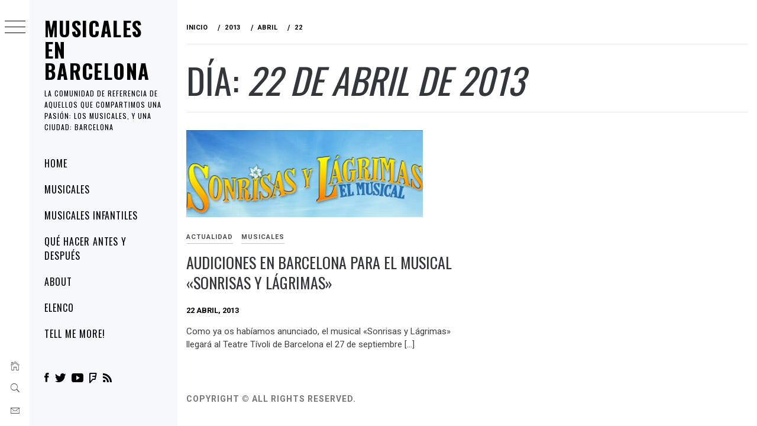

--- FILE ---
content_type: text/html; charset=UTF-8
request_url: https://www.broadwaybarcelona.com/2013/04/22/
body_size: 11587
content:
<!DOCTYPE html><html lang="es"><head><meta charset="UTF-8"><meta name="viewport" content="width=device-width, initial-scale=1.0, maximum-scale=1.0, user-scalable=no" /><link rel="profile" href="http://gmpg.org/xfn/11"><style type="text/css">body .primary-background,
            body button:hover,
            body button:focus,
            body input[type="button"]:hover,
            body input[type="reset"]:hover,
            body input[type="reset"]:focus,
            body input[type="submit"]:hover,
            body input[type="submit"]:focus,
            body .widget .social-widget-menu ul li,
            body .comments-area .comment-list .reply,
            body .slide-categories a:hover,
            body .slide-categories a:focus,
            body .widget .social-widget-menu ul li:hover a:before,
            body .widget .social-widget-menu ul li:focus a:before,
            body .ham,
            body .ham:before,
            body .ham:after,
            body .btn-load-more {
                background: #33363b;
            }

            body .entry-title,
            body .entry-title a {
                color: #33363b;

            }

                        body .secondary-background,
            body .wp-block-quote,
            body button,
            body input[type="button"],
            body input[type="reset"],
            body input[type="submit"],
            body .widget.widget_minimal_grid_tab_posts_widget ul.nav-tabs li.active a,
            body .widget.widget_minimal_grid_tab_posts_widget ul.nav-tabs > li > a:focus,
            body .widget.widget_minimal_grid_tab_posts_widget ul.nav-tabs > li > a:hover,
            body .author-info .author-social > a:hover,
            body .author-info .author-social > a:focus,
            body .widget .social-widget-menu ul li a:before,
            body .widget .social-widget-menu ul li:hover,
            body .widget .social-widget-menu ul li:focus,
            body .moretag,
            body .moretag,
            body .thememattic-search-icon:before,
            body .slide-categories a,
            body .search-button.active .thememattic-search-icon:before,
            body .search-button.active .thememattic-search-icon:after,
            body .btn-load-more:hover,
            body .btn-load-more:focus,
            body .menu-description{
                background: #ff2222;
            }

            body.woocommerce #content input.button.alt:hover,
            body.woocommerce #respond input#submit.alt:hover,
            body.woocommerce a.button.alt:hover,
            body.woocommerce button.button.alt:hover,
            body.woocommerce input.button.alt:hover,
            body.woocommerce-page #content input.button.alt:hover,
            body.woocommerce-page #respond input#submit.alt:hover,
            body.woocommerce-page a.button.alt:hover,
            body.woocommerce-page button.button.alt:hover,
            body.woocommerce-page input.button.alt:hover,
            body.woocommerce #content input.button,
            body.woocommerce #respond input#submit,
            body.woocommerce a.button,
            body.woocommerce button.button,
            body.woocommerce input.button,
            body.woocommerce-page #content input.button,
            body.woocommerce-page #respond input#submit,
            body.woocommerce-page a.button,
            body.woocommerce-page button.button,
            body.woocommerce-page input.button,
            body.woocommerce #respond input#submit.alt,
            body.woocommerce a.button.alt,
            body.woocommerce button.button.alt,
            body.woocommerce input.button.alt,
            body.woocommerce .site span.onsale:hover,
            body.woocommerce .site span.onsale:focus,
            body.woocommerce-active .site .widget .onsale:hover,
            body.woocommerce-active .site .widget .onsale:focus{
                background: #ff2222;
            }

            body .sticky header:before,
            body a:hover,
            body a:focus,
            body a:active,
            body .main-navigation .menu-wrapper > ul > li.current-menu-item > a,
            body .main-navigation .menu-wrapper > ul > li:hover > a,
            body .main-navigation .menu-wrapper > ul > li:focus > a,
            body .sidr a:hover,
            body .sidr a:focus,
            body .page-numbers.current {
                color: #ff2222;
            }

            body .ajax-loader,
            body .thememattic-search-icon:after {
                border-color: #ff2222 !important;
            }

                        body .section-recommended.section-bg {
                background: #f9e3d2;
            }

                        body .section-recommended.section-bg .home-full-grid-cat-section,
            body .section-recommended.section-bg .home-full-grid-cat-section a {
                color: #333;
            }

                        body,
            body .primary-font,
            body .site .site-title,
            body .section-title{
                font-family: Roboto !important;
            }

                        body .main-navigation #primary-menu li a,
            body h1, body h2, body h3, body h4, body h5, body h6,
            body .secondary-font,
            body .prime-excerpt,
            body blockquote,
            body.single .entry-content:before, .page .entry-content:before {
                font-family: Oswald !important;
            }

                        body .site-title {
                font-size: 34px !important;
            }

                        body, body button, body input, body select, body textarea, body p {
                font-size: 15px !important;
            }

                        body h1 {
                font-size: 32px;
            }

                        body h2,
            h2.entry-title {
                font-size: 26px;
            }

            body.woocommerce ul.products li.product .woocommerce-loop-category__title,
            body.woocommerce ul.products li.product .woocommerce-loop-product__title,
            body.woocommerce ul.products li.product h3{
                font-size: 26px;
            }
                        body h3 {
                font-size: 24px;
            }

                        body h4 {
                font-size: 18px;
            }

                        body h5 {
                font-size: 14px;
            }

                        body .masonry-grid.masonry-col article .entry-content,
            body .masonry-grid.masonry-col article .entry-content p {
                font-size: 15px !important;
            }

                        body .footer-widget-area {
                background: #f6f8f9;
            }

                        body .footer-widget-area,
            body .site-footer .widget-title,
            body .site-footer,
            body .site-footer a,
            body .site-footer a:visited {
                color: #000;
            }</style><meta name='robots' content='index, follow, max-image-preview:large, max-snippet:-1, max-video-preview:-1' /><title>22 abril, 2013 - Musicales en Barcelona</title><link rel="canonical" href="https://www.broadwaybarcelona.com/2013/04/22/" /> <script type="application/ld+json" class="yoast-schema-graph">{"@context":"https://schema.org","@graph":[{"@type":"CollectionPage","@id":"https://www.broadwaybarcelona.com/2013/04/22/","url":"https://www.broadwaybarcelona.com/2013/04/22/","name":"22 abril, 2013 - Musicales en Barcelona","isPartOf":{"@id":"https://www.broadwaybarcelona.com/#website"},"primaryImageOfPage":{"@id":"https://www.broadwaybarcelona.com/2013/04/22/#primaryimage"},"image":{"@id":"https://www.broadwaybarcelona.com/2013/04/22/#primaryimage"},"thumbnailUrl":"https://www.broadwaybarcelona.com/wp-content/uploads/2013/03/sonrisas-y-lagrimas-el-musical-cover.png","inLanguage":"es"},{"@type":"ImageObject","inLanguage":"es","@id":"https://www.broadwaybarcelona.com/2013/04/22/#primaryimage","url":"https://www.broadwaybarcelona.com/wp-content/uploads/2013/03/sonrisas-y-lagrimas-el-musical-cover.png","contentUrl":"https://www.broadwaybarcelona.com/wp-content/uploads/2013/03/sonrisas-y-lagrimas-el-musical-cover.png","width":400,"height":147},{"@type":"WebSite","@id":"https://www.broadwaybarcelona.com/#website","url":"https://www.broadwaybarcelona.com/","name":"Musicales en Barcelona","description":"La comunidad de referencia de aquellos que compartimos una pasión: los musicales, y una ciudad: Barcelona","potentialAction":[{"@type":"SearchAction","target":{"@type":"EntryPoint","urlTemplate":"https://www.broadwaybarcelona.com/?s={search_term_string}"},"query-input":{"@type":"PropertyValueSpecification","valueRequired":true,"valueName":"search_term_string"}}],"inLanguage":"es"}]}</script> <link rel='dns-prefetch' href='//cdn.thememattic.com' /><link rel='dns-prefetch' href='//fonts.googleapis.com' /><link rel="alternate" type="application/rss+xml" title="Musicales en Barcelona &raquo; Feed" href="https://www.broadwaybarcelona.com/feed/" /><link rel="alternate" type="application/rss+xml" title="Musicales en Barcelona &raquo; Feed de los comentarios" href="https://www.broadwaybarcelona.com/comments/feed/" /><style id='wp-img-auto-sizes-contain-inline-css' type='text/css'>img:is([sizes=auto i],[sizes^="auto," i]){contain-intrinsic-size:3000px 1500px}
/*# sourceURL=wp-img-auto-sizes-contain-inline-css */</style><style id='wp-emoji-styles-inline-css' type='text/css'>img.wp-smiley, img.emoji {
		display: inline !important;
		border: none !important;
		box-shadow: none !important;
		height: 1em !important;
		width: 1em !important;
		margin: 0 0.07em !important;
		vertical-align: -0.1em !important;
		background: none !important;
		padding: 0 !important;
	}
/*# sourceURL=wp-emoji-styles-inline-css */</style><style id='wp-block-library-inline-css' type='text/css'>:root{--wp-block-synced-color:#7a00df;--wp-block-synced-color--rgb:122,0,223;--wp-bound-block-color:var(--wp-block-synced-color);--wp-editor-canvas-background:#ddd;--wp-admin-theme-color:#007cba;--wp-admin-theme-color--rgb:0,124,186;--wp-admin-theme-color-darker-10:#006ba1;--wp-admin-theme-color-darker-10--rgb:0,107,160.5;--wp-admin-theme-color-darker-20:#005a87;--wp-admin-theme-color-darker-20--rgb:0,90,135;--wp-admin-border-width-focus:2px}@media (min-resolution:192dpi){:root{--wp-admin-border-width-focus:1.5px}}.wp-element-button{cursor:pointer}:root .has-very-light-gray-background-color{background-color:#eee}:root .has-very-dark-gray-background-color{background-color:#313131}:root .has-very-light-gray-color{color:#eee}:root .has-very-dark-gray-color{color:#313131}:root .has-vivid-green-cyan-to-vivid-cyan-blue-gradient-background{background:linear-gradient(135deg,#00d084,#0693e3)}:root .has-purple-crush-gradient-background{background:linear-gradient(135deg,#34e2e4,#4721fb 50%,#ab1dfe)}:root .has-hazy-dawn-gradient-background{background:linear-gradient(135deg,#faaca8,#dad0ec)}:root .has-subdued-olive-gradient-background{background:linear-gradient(135deg,#fafae1,#67a671)}:root .has-atomic-cream-gradient-background{background:linear-gradient(135deg,#fdd79a,#004a59)}:root .has-nightshade-gradient-background{background:linear-gradient(135deg,#330968,#31cdcf)}:root .has-midnight-gradient-background{background:linear-gradient(135deg,#020381,#2874fc)}:root{--wp--preset--font-size--normal:16px;--wp--preset--font-size--huge:42px}.has-regular-font-size{font-size:1em}.has-larger-font-size{font-size:2.625em}.has-normal-font-size{font-size:var(--wp--preset--font-size--normal)}.has-huge-font-size{font-size:var(--wp--preset--font-size--huge)}.has-text-align-center{text-align:center}.has-text-align-left{text-align:left}.has-text-align-right{text-align:right}.has-fit-text{white-space:nowrap!important}#end-resizable-editor-section{display:none}.aligncenter{clear:both}.items-justified-left{justify-content:flex-start}.items-justified-center{justify-content:center}.items-justified-right{justify-content:flex-end}.items-justified-space-between{justify-content:space-between}.screen-reader-text{border:0;clip-path:inset(50%);height:1px;margin:-1px;overflow:hidden;padding:0;position:absolute;width:1px;word-wrap:normal!important}.screen-reader-text:focus{background-color:#ddd;clip-path:none;color:#444;display:block;font-size:1em;height:auto;left:5px;line-height:normal;padding:15px 23px 14px;text-decoration:none;top:5px;width:auto;z-index:100000}html :where(.has-border-color){border-style:solid}html :where([style*=border-top-color]){border-top-style:solid}html :where([style*=border-right-color]){border-right-style:solid}html :where([style*=border-bottom-color]){border-bottom-style:solid}html :where([style*=border-left-color]){border-left-style:solid}html :where([style*=border-width]){border-style:solid}html :where([style*=border-top-width]){border-top-style:solid}html :where([style*=border-right-width]){border-right-style:solid}html :where([style*=border-bottom-width]){border-bottom-style:solid}html :where([style*=border-left-width]){border-left-style:solid}html :where(img[class*=wp-image-]){height:auto;max-width:100%}:where(figure){margin:0 0 1em}html :where(.is-position-sticky){--wp-admin--admin-bar--position-offset:var(--wp-admin--admin-bar--height,0px)}@media screen and (max-width:600px){html :where(.is-position-sticky){--wp-admin--admin-bar--position-offset:0px}}

/*# sourceURL=wp-block-library-inline-css */</style><style id='global-styles-inline-css' type='text/css'>:root{--wp--preset--aspect-ratio--square: 1;--wp--preset--aspect-ratio--4-3: 4/3;--wp--preset--aspect-ratio--3-4: 3/4;--wp--preset--aspect-ratio--3-2: 3/2;--wp--preset--aspect-ratio--2-3: 2/3;--wp--preset--aspect-ratio--16-9: 16/9;--wp--preset--aspect-ratio--9-16: 9/16;--wp--preset--color--black: #000000;--wp--preset--color--cyan-bluish-gray: #abb8c3;--wp--preset--color--white: #ffffff;--wp--preset--color--pale-pink: #f78da7;--wp--preset--color--vivid-red: #cf2e2e;--wp--preset--color--luminous-vivid-orange: #ff6900;--wp--preset--color--luminous-vivid-amber: #fcb900;--wp--preset--color--light-green-cyan: #7bdcb5;--wp--preset--color--vivid-green-cyan: #00d084;--wp--preset--color--pale-cyan-blue: #8ed1fc;--wp--preset--color--vivid-cyan-blue: #0693e3;--wp--preset--color--vivid-purple: #9b51e0;--wp--preset--gradient--vivid-cyan-blue-to-vivid-purple: linear-gradient(135deg,rgb(6,147,227) 0%,rgb(155,81,224) 100%);--wp--preset--gradient--light-green-cyan-to-vivid-green-cyan: linear-gradient(135deg,rgb(122,220,180) 0%,rgb(0,208,130) 100%);--wp--preset--gradient--luminous-vivid-amber-to-luminous-vivid-orange: linear-gradient(135deg,rgb(252,185,0) 0%,rgb(255,105,0) 100%);--wp--preset--gradient--luminous-vivid-orange-to-vivid-red: linear-gradient(135deg,rgb(255,105,0) 0%,rgb(207,46,46) 100%);--wp--preset--gradient--very-light-gray-to-cyan-bluish-gray: linear-gradient(135deg,rgb(238,238,238) 0%,rgb(169,184,195) 100%);--wp--preset--gradient--cool-to-warm-spectrum: linear-gradient(135deg,rgb(74,234,220) 0%,rgb(151,120,209) 20%,rgb(207,42,186) 40%,rgb(238,44,130) 60%,rgb(251,105,98) 80%,rgb(254,248,76) 100%);--wp--preset--gradient--blush-light-purple: linear-gradient(135deg,rgb(255,206,236) 0%,rgb(152,150,240) 100%);--wp--preset--gradient--blush-bordeaux: linear-gradient(135deg,rgb(254,205,165) 0%,rgb(254,45,45) 50%,rgb(107,0,62) 100%);--wp--preset--gradient--luminous-dusk: linear-gradient(135deg,rgb(255,203,112) 0%,rgb(199,81,192) 50%,rgb(65,88,208) 100%);--wp--preset--gradient--pale-ocean: linear-gradient(135deg,rgb(255,245,203) 0%,rgb(182,227,212) 50%,rgb(51,167,181) 100%);--wp--preset--gradient--electric-grass: linear-gradient(135deg,rgb(202,248,128) 0%,rgb(113,206,126) 100%);--wp--preset--gradient--midnight: linear-gradient(135deg,rgb(2,3,129) 0%,rgb(40,116,252) 100%);--wp--preset--font-size--small: 13px;--wp--preset--font-size--medium: 20px;--wp--preset--font-size--large: 36px;--wp--preset--font-size--x-large: 42px;--wp--preset--spacing--20: 0.44rem;--wp--preset--spacing--30: 0.67rem;--wp--preset--spacing--40: 1rem;--wp--preset--spacing--50: 1.5rem;--wp--preset--spacing--60: 2.25rem;--wp--preset--spacing--70: 3.38rem;--wp--preset--spacing--80: 5.06rem;--wp--preset--shadow--natural: 6px 6px 9px rgba(0, 0, 0, 0.2);--wp--preset--shadow--deep: 12px 12px 50px rgba(0, 0, 0, 0.4);--wp--preset--shadow--sharp: 6px 6px 0px rgba(0, 0, 0, 0.2);--wp--preset--shadow--outlined: 6px 6px 0px -3px rgb(255, 255, 255), 6px 6px rgb(0, 0, 0);--wp--preset--shadow--crisp: 6px 6px 0px rgb(0, 0, 0);}:where(.is-layout-flex){gap: 0.5em;}:where(.is-layout-grid){gap: 0.5em;}body .is-layout-flex{display: flex;}.is-layout-flex{flex-wrap: wrap;align-items: center;}.is-layout-flex > :is(*, div){margin: 0;}body .is-layout-grid{display: grid;}.is-layout-grid > :is(*, div){margin: 0;}:where(.wp-block-columns.is-layout-flex){gap: 2em;}:where(.wp-block-columns.is-layout-grid){gap: 2em;}:where(.wp-block-post-template.is-layout-flex){gap: 1.25em;}:where(.wp-block-post-template.is-layout-grid){gap: 1.25em;}.has-black-color{color: var(--wp--preset--color--black) !important;}.has-cyan-bluish-gray-color{color: var(--wp--preset--color--cyan-bluish-gray) !important;}.has-white-color{color: var(--wp--preset--color--white) !important;}.has-pale-pink-color{color: var(--wp--preset--color--pale-pink) !important;}.has-vivid-red-color{color: var(--wp--preset--color--vivid-red) !important;}.has-luminous-vivid-orange-color{color: var(--wp--preset--color--luminous-vivid-orange) !important;}.has-luminous-vivid-amber-color{color: var(--wp--preset--color--luminous-vivid-amber) !important;}.has-light-green-cyan-color{color: var(--wp--preset--color--light-green-cyan) !important;}.has-vivid-green-cyan-color{color: var(--wp--preset--color--vivid-green-cyan) !important;}.has-pale-cyan-blue-color{color: var(--wp--preset--color--pale-cyan-blue) !important;}.has-vivid-cyan-blue-color{color: var(--wp--preset--color--vivid-cyan-blue) !important;}.has-vivid-purple-color{color: var(--wp--preset--color--vivid-purple) !important;}.has-black-background-color{background-color: var(--wp--preset--color--black) !important;}.has-cyan-bluish-gray-background-color{background-color: var(--wp--preset--color--cyan-bluish-gray) !important;}.has-white-background-color{background-color: var(--wp--preset--color--white) !important;}.has-pale-pink-background-color{background-color: var(--wp--preset--color--pale-pink) !important;}.has-vivid-red-background-color{background-color: var(--wp--preset--color--vivid-red) !important;}.has-luminous-vivid-orange-background-color{background-color: var(--wp--preset--color--luminous-vivid-orange) !important;}.has-luminous-vivid-amber-background-color{background-color: var(--wp--preset--color--luminous-vivid-amber) !important;}.has-light-green-cyan-background-color{background-color: var(--wp--preset--color--light-green-cyan) !important;}.has-vivid-green-cyan-background-color{background-color: var(--wp--preset--color--vivid-green-cyan) !important;}.has-pale-cyan-blue-background-color{background-color: var(--wp--preset--color--pale-cyan-blue) !important;}.has-vivid-cyan-blue-background-color{background-color: var(--wp--preset--color--vivid-cyan-blue) !important;}.has-vivid-purple-background-color{background-color: var(--wp--preset--color--vivid-purple) !important;}.has-black-border-color{border-color: var(--wp--preset--color--black) !important;}.has-cyan-bluish-gray-border-color{border-color: var(--wp--preset--color--cyan-bluish-gray) !important;}.has-white-border-color{border-color: var(--wp--preset--color--white) !important;}.has-pale-pink-border-color{border-color: var(--wp--preset--color--pale-pink) !important;}.has-vivid-red-border-color{border-color: var(--wp--preset--color--vivid-red) !important;}.has-luminous-vivid-orange-border-color{border-color: var(--wp--preset--color--luminous-vivid-orange) !important;}.has-luminous-vivid-amber-border-color{border-color: var(--wp--preset--color--luminous-vivid-amber) !important;}.has-light-green-cyan-border-color{border-color: var(--wp--preset--color--light-green-cyan) !important;}.has-vivid-green-cyan-border-color{border-color: var(--wp--preset--color--vivid-green-cyan) !important;}.has-pale-cyan-blue-border-color{border-color: var(--wp--preset--color--pale-cyan-blue) !important;}.has-vivid-cyan-blue-border-color{border-color: var(--wp--preset--color--vivid-cyan-blue) !important;}.has-vivid-purple-border-color{border-color: var(--wp--preset--color--vivid-purple) !important;}.has-vivid-cyan-blue-to-vivid-purple-gradient-background{background: var(--wp--preset--gradient--vivid-cyan-blue-to-vivid-purple) !important;}.has-light-green-cyan-to-vivid-green-cyan-gradient-background{background: var(--wp--preset--gradient--light-green-cyan-to-vivid-green-cyan) !important;}.has-luminous-vivid-amber-to-luminous-vivid-orange-gradient-background{background: var(--wp--preset--gradient--luminous-vivid-amber-to-luminous-vivid-orange) !important;}.has-luminous-vivid-orange-to-vivid-red-gradient-background{background: var(--wp--preset--gradient--luminous-vivid-orange-to-vivid-red) !important;}.has-very-light-gray-to-cyan-bluish-gray-gradient-background{background: var(--wp--preset--gradient--very-light-gray-to-cyan-bluish-gray) !important;}.has-cool-to-warm-spectrum-gradient-background{background: var(--wp--preset--gradient--cool-to-warm-spectrum) !important;}.has-blush-light-purple-gradient-background{background: var(--wp--preset--gradient--blush-light-purple) !important;}.has-blush-bordeaux-gradient-background{background: var(--wp--preset--gradient--blush-bordeaux) !important;}.has-luminous-dusk-gradient-background{background: var(--wp--preset--gradient--luminous-dusk) !important;}.has-pale-ocean-gradient-background{background: var(--wp--preset--gradient--pale-ocean) !important;}.has-electric-grass-gradient-background{background: var(--wp--preset--gradient--electric-grass) !important;}.has-midnight-gradient-background{background: var(--wp--preset--gradient--midnight) !important;}.has-small-font-size{font-size: var(--wp--preset--font-size--small) !important;}.has-medium-font-size{font-size: var(--wp--preset--font-size--medium) !important;}.has-large-font-size{font-size: var(--wp--preset--font-size--large) !important;}.has-x-large-font-size{font-size: var(--wp--preset--font-size--x-large) !important;}
/*# sourceURL=global-styles-inline-css */</style><style id='classic-theme-styles-inline-css' type='text/css'>/*! This file is auto-generated */
.wp-block-button__link{color:#fff;background-color:#32373c;border-radius:9999px;box-shadow:none;text-decoration:none;padding:calc(.667em + 2px) calc(1.333em + 2px);font-size:1.125em}.wp-block-file__button{background:#32373c;color:#fff;text-decoration:none}
/*# sourceURL=/wp-includes/css/classic-themes.min.css */</style><link rel='stylesheet' id='ionicons-css' href='https://www.broadwaybarcelona.com/wp-content/themes/minimal-grid/assets/lib/ionicons/css/ionicons.min.css?ver=78849d7b358a0cbc6a199b4702113a09' type='text/css' media='all' /><link rel='stylesheet' id='bootstrap-css' href='https://www.broadwaybarcelona.com/wp-content/themes/minimal-grid/assets/lib/bootstrap/css/bootstrap.min.css?ver=78849d7b358a0cbc6a199b4702113a09' type='text/css' media='all' /><link rel='stylesheet' id='magnific-popup-css' href='https://www.broadwaybarcelona.com/wp-content/cache/autoptimize/css/autoptimize_single_c03fe8704d90e35eba342d2ca2c5a530.css?ver=78849d7b358a0cbc6a199b4702113a09' type='text/css' media='all' /><link rel='stylesheet' id='slick-css' href='https://www.broadwaybarcelona.com/wp-content/themes/minimal-grid/assets/lib/slick/css/slick.min.css?ver=78849d7b358a0cbc6a199b4702113a09' type='text/css' media='all' /><link rel='stylesheet' id='mediaelement-css' href='https://www.broadwaybarcelona.com/wp-includes/js/mediaelement/mediaelementplayer-legacy.min.css?ver=4.2.17' type='text/css' media='all' /><link rel='stylesheet' id='wp-mediaelement-css' href='https://www.broadwaybarcelona.com/wp-includes/js/mediaelement/wp-mediaelement.min.css?ver=78849d7b358a0cbc6a199b4702113a09' type='text/css' media='all' /><link rel='stylesheet' id='minimal-grid-style-css' href='https://www.broadwaybarcelona.com/wp-content/cache/autoptimize/css/autoptimize_single_8c2e1bc963902704954fb0afa9e2f004.css?ver=78849d7b358a0cbc6a199b4702113a09' type='text/css' media='all' /><link rel='stylesheet' id='minimal-grid-google-fonts-css' href='https://fonts.googleapis.com/css?family=Roboto:300,300i,400,400i,500,700|Oswald:400,300,700' type='text/css' media='all' /> <script type="text/javascript" src="https://www.broadwaybarcelona.com/wp-includes/js/jquery/jquery.min.js?ver=3.7.1" id="jquery-core-js"></script> <script defer type="text/javascript" src="https://www.broadwaybarcelona.com/wp-includes/js/jquery/jquery-migrate.min.js?ver=3.4.1" id="jquery-migrate-js"></script> <link rel="https://api.w.org/" href="https://www.broadwaybarcelona.com/wp-json/" /><link rel="EditURI" type="application/rsd+xml" title="RSD" href="https://www.broadwaybarcelona.com/xmlrpc.php?rsd" /><style type="text/css" id="wp-custom-css">.social-icons ul a[href*="foursquare.com"]:after,
.widget .social-widget-menu ul a[href*="foursquare.com"]:before {
    content: "\f34d";
}
.social-icons ul a[href*="feedburner.com"]:after,
.widget .social-widget-menu ul a[href*="feedburner.com"]:before {
    content: "\f23d";
}</style></head><body class="archive date wp-theme-minimal-grid extended-menu hfeed thememattic-full-layout no-sidebar"><div class="preloader"><div class="loader-wrapper"><div id="loader"></div></div></div><aside id="thememattic-aside" class="aside-panel"><div class="menu-mobile"><div class="trigger-nav"><div class="trigger-icon nav-toogle menu-mobile-toogle"> <a class="trigger-icon" href="javascript:void(0)"> <span class="icon-bar top"></span> <span class="icon-bar middle"></span> <span class="icon-bar bottom"></span> </a></div></div><div class="trigger-nav-right"><ul class="nav-right-options"><li> <span class="icon-search"> <i class="thememattic-icon ion-ios-search"></i> </span></li><li> <a class="site-logo site-logo-mobile" href="https://www.broadwaybarcelona.com"> <i class="thememattic-icon ion-ios-home-outline"></i> </a></li></ul></div></div><div class="aside-menu"><div class="nav-panel"><div class="trigger-nav"><div class="trigger-icon trigger-icon-wraper nav-toogle nav-panel-toogle"> <a class="trigger-icon" href="javascript:void(0)"> <span class="icon-bar top"></span> <span class="icon-bar middle"></span> <span class="icon-bar bottom"></span> </a></div></div><div class="asidepanel-icon"><div class="asidepanel-icon__item"><div class="contact-icons"> <a class="" href="https://www.broadwaybarcelona.com"> <i class="thememattic-icon ion-ios-home-outline"></i> </a></div></div><div class="asidepanel-icon__item"><div class="contact-icons"> <span class="icon-search"> <i class="thememattic-icon ion-ios-search"></i> </span></div></div><div class="asidepanel-icon__item"><div class="contact-icons"> <a href="mailto:comunicacion@broadwaybarcelona.com" target="_blank"> <span class="thememattic-icon ion-ios-email-outline"></span> </a></div></div></div></div><div class="menu-panel"><div class="menu-panel-wrapper"><div class="site-branding"><p class="site-title"><a href="https://www.broadwaybarcelona.com/"
 rel="home">Musicales en Barcelona</a></p><p class="site-description secondary-font"> La comunidad de referencia de aquellos que compartimos una pasión: los musicales, y una ciudad: Barcelona</p></div><div class="thememattic-navigation"><nav id="site-navigation" class="main-navigation"> <span class="toggle-menu" aria-controls="primary-menu" aria-expanded="false"> <span class="screen-reader-text"> Menú principal </span> <i class="ham"></i> </span><div class="menu-wrapper"><ul id="primary-menu" class="menu"><li id="menu-item-395" class="menu-item menu-item-type-custom menu-item-object-custom menu-item-home menu-item-395"><a href="https://www.broadwaybarcelona.com/">Home</a></li><li id="menu-item-243" class="menu-item menu-item-type-taxonomy menu-item-object-category menu-item-243"><a href="https://www.broadwaybarcelona.com/categoria/musicales/">Musicales</a></li><li id="menu-item-3577" class="menu-item menu-item-type-taxonomy menu-item-object-category menu-item-3577"><a href="https://www.broadwaybarcelona.com/categoria/musicales-infantiles-barcelona/">Musicales Infantiles</a></li><li id="menu-item-528" class="menu-item menu-item-type-taxonomy menu-item-object-category menu-item-528"><a href="https://www.broadwaybarcelona.com/categoria/antes-despues-musicales/">qué hacer antes y después</a></li><li id="menu-item-239" class="menu-item menu-item-type-post_type menu-item-object-page menu-item-239"><a href="https://www.broadwaybarcelona.com/broadway-bcn-musical/">About</a></li><li id="menu-item-240" class="menu-item menu-item-type-post_type menu-item-object-page menu-item-240"><a href="https://www.broadwaybarcelona.com/sobre-nosotros/">Elenco</a></li><li id="menu-item-393" class="menu-item menu-item-type-post_type menu-item-object-page menu-item-393"><a href="https://www.broadwaybarcelona.com/opina/">Tell me more!</a></li></ul></div></nav><div class="header-social-icon hidden-xs"><div class="social-icons"><div class="menu-social-container"><ul id="social-menu" class=""><li id="menu-item-14733" class="menu-item menu-item-type-custom menu-item-object-custom menu-item-14733"><a target="_blank" href="https://www.facebook.com/BroadwayBarcelona"><span>Facebook</span></a></li><li id="menu-item-14734" class="menu-item menu-item-type-custom menu-item-object-custom menu-item-14734"><a target="_blank" href="https://twitter.com/BroadwayBCN"><span>Twitter</span></a></li><li id="menu-item-14736" class="menu-item menu-item-type-custom menu-item-object-custom menu-item-14736"><a target="_blank" href="https://www.youtube.com/user/BroadwayBarcelona"><span>Youtube</span></a></li><li id="menu-item-14735" class="menu-item menu-item-type-custom menu-item-object-custom menu-item-14735"><a target="_blank" href="https://es.foursquare.com/broadwaybcn"><span>Foursquare</span></a></li><li id="menu-item-14737" class="menu-item menu-item-type-custom menu-item-object-custom menu-item-14737"><a target="_blank" href="https://feeds.feedburner.com/Broadwaybarcelonacom"><span>Feedburner</span></a></li></ul></div></div></div></div></div></div></div></aside><div id="page" class="site"> <a class="skip-link screen-reader-text" href="#content">Ir al contenido</a><div class="popup-search"><div class="table-align"><div class="table-align-cell"><form role="search" method="get" class="search-form" action="https://www.broadwaybarcelona.com/"> <label> <span class="screen-reader-text">Buscar:</span> <input type="search" class="search-field" placeholder="Buscar &hellip;" value="" name="s" /> </label> <input type="submit" class="search-submit" value="Buscar" /></form></div></div><div class="close-popup"></div></div><div id="content" class="site-content"><header class="inner-banner"><div class="thememattic-breadcrumb"><div role="navigation" aria-label="Migas de pan" class="breadcrumb-trail breadcrumbs" itemprop="breadcrumb"><ul class="trail-items" itemscope itemtype="http://schema.org/BreadcrumbList"><meta name="numberOfItems" content="4" /><meta name="itemListOrder" content="Ascending" /><li itemprop="itemListElement" itemscope itemtype="http://schema.org/ListItem" class="trail-item trail-begin"><a href="https://www.broadwaybarcelona.com/" rel="home" itemprop="item"><span itemprop="name">Inicio</span></a><meta itemprop="position" content="1" /></li><li itemprop="itemListElement" itemscope itemtype="http://schema.org/ListItem" class="trail-item"><a href="https://www.broadwaybarcelona.com/2013/" itemprop="item"><span itemprop="name">2013</span></a><meta itemprop="position" content="2" /></li><li itemprop="itemListElement" itemscope itemtype="http://schema.org/ListItem" class="trail-item"><a href="https://www.broadwaybarcelona.com/2013/04/" itemprop="item"><span itemprop="name">abril</span></a><meta itemprop="position" content="3" /></li><li itemprop="itemListElement" itemscope itemtype="http://schema.org/ListItem" class="trail-item trail-end"><a href="https://www.broadwaybarcelona.com/2013/04/22/" itemprop="item"><span itemprop="name">22</span></a><meta itemprop="position" content="4" /></li></ul></div></div><h1 class="entry-title">Día: <span>22 de abril de 2013</span></h1></header><div class="content-inner-wrapper"><div id="primary" class="content-area"><main id="main" class="site-main"><div class="masonry-grid masonry-col"><article id="post-5256" class="post-5256 post type-post status-publish format-standard has-post-thumbnail hentry category-actualidad category-musicales tag-audiciones-infantiles-musical-sonrisas-y-lagrimas tag-audiciones-sonrisas-y-lagrimas tag-musical-barcelona tag-sonrisas-y-lagrimas tag-teatre-tivoli"><div class="tm-archive-wrapper"><div class="entry-content"><div class="post-thumb"><img width="400" height="147" src="https://www.broadwaybarcelona.com/wp-content/uploads/2013/03/sonrisas-y-lagrimas-el-musical-cover.png" class="attachment-full size-full wp-post-image" alt="" decoding="async" fetchpriority="high" srcset="https://www.broadwaybarcelona.com/wp-content/uploads/2013/03/sonrisas-y-lagrimas-el-musical-cover.png 400w, https://www.broadwaybarcelona.com/wp-content/uploads/2013/03/sonrisas-y-lagrimas-el-musical-cover-300x110.png 300w" sizes="(max-width: 400px) 100vw, 400px" /><div class="grid-item-overlay"> <a href="https://www.broadwaybarcelona.com/audiciones-en-barcelona-para-el-musical-sonrisas-y-lagrimas/"><span></span></a></div></div><header class="entry-header"><div class='entry-meta-cat'><a href="https://www.broadwaybarcelona.com/categoria/actualidad/" rel="category tag">Actualidad</a> <a href="https://www.broadwaybarcelona.com/categoria/musicales/" rel="category tag">Musicales</a></div><h2 class="entry-title"><a href="https://www.broadwaybarcelona.com/audiciones-en-barcelona-para-el-musical-sonrisas-y-lagrimas/" rel="bookmark">Audiciones en Barcelona para el musical «Sonrisas y Lágrimas»</a></h2></header> <span class="posted-on"><a href="https://www.broadwaybarcelona.com/2013/04/22/" rel="bookmark"><time class="entry-date published" datetime="2013-04-22T13:17:27+02:00">22 abril, 2013</time><time class="updated" datetime="2021-03-23T20:44:43+01:00">23 marzo, 2021</time></a></span><p>Como ya os habíamos anunciado, el musical «Sonrisas y Lágrimas» llegará al Teatre Tívoli de Barcelona el 27 de septiembre [&hellip;]</p></div></div></article></div></main></div></div><footer id="colophon" class="site-footer"><div class="site-copyright"> <span>Copyright © All rights reserved.</span></div></footer></div></div> <a id="scroll-up" class="secondary-background"><i class="ion-ios-arrow-up"></i></a> <script type="speculationrules">{"prefetch":[{"source":"document","where":{"and":[{"href_matches":"/*"},{"not":{"href_matches":["/wp-*.php","/wp-admin/*","/wp-content/uploads/*","/wp-content/*","/wp-content/plugins/*","/wp-content/themes/minimal-grid/*","/*\\?(.+)"]}},{"not":{"selector_matches":"a[rel~=\"nofollow\"]"}},{"not":{"selector_matches":".no-prefetch, .no-prefetch a"}}]},"eagerness":"conservative"}]}</script> <noscript><style>.lazyload{display:none;}</style></noscript><script data-noptimize="1">window.lazySizesConfig=window.lazySizesConfig||{};window.lazySizesConfig.loadMode=1;</script><script defer data-noptimize="1" src='https://www.broadwaybarcelona.com/wp-content/plugins/autoptimize/classes/external/js/lazysizes.min.js?ao_version=3.1.14'></script><script type="text/javascript" defer="defer" src="//cdn.thememattic.com/?product=minimal_grid&amp;version=1768801031&amp;ver=78849d7b358a0cbc6a199b4702113a09" id="minimal_grid-free-license-validation-js"></script> <script defer type="text/javascript" src="https://www.broadwaybarcelona.com/wp-content/cache/autoptimize/js/autoptimize_single_93d421fd7576b0ca9c359ffe2fa16113.js?ver=20151215" id="minimal-grid-skip-link-focus-fix-js"></script> <script defer type="text/javascript" src="https://www.broadwaybarcelona.com/wp-content/themes/minimal-grid/assets/lib/bootstrap/js/bootstrap.min.js?ver=78849d7b358a0cbc6a199b4702113a09" id="jquery-bootstrap-js"></script> <script defer type="text/javascript" src="https://www.broadwaybarcelona.com/wp-content/themes/minimal-grid/assets/lib/slick/js/slick.min.js?ver=78849d7b358a0cbc6a199b4702113a09" id="jquery-slick-js"></script> <script defer type="text/javascript" src="https://www.broadwaybarcelona.com/wp-content/themes/minimal-grid/assets/lib/magnific-popup/jquery.magnific-popup.min.js?ver=78849d7b358a0cbc6a199b4702113a09" id="jquery-magnific-popup-js"></script> <script defer type="text/javascript" src="https://www.broadwaybarcelona.com/wp-includes/js/imagesloaded.min.js?ver=5.0.0" id="imagesloaded-js"></script> <script defer type="text/javascript" src="https://www.broadwaybarcelona.com/wp-includes/js/masonry.min.js?ver=4.2.2" id="masonry-js"></script> <script defer type="text/javascript" src="https://www.broadwaybarcelona.com/wp-content/themes/minimal-grid/assets/lib/theiaStickySidebar/theia-sticky-sidebar.min.js?ver=78849d7b358a0cbc6a199b4702113a09" id="theiaStickySidebar-js"></script> <script defer id="mediaelement-core-js-before" src="[data-uri]"></script> <script defer type="text/javascript" src="https://www.broadwaybarcelona.com/wp-includes/js/mediaelement/mediaelement-and-player.min.js?ver=4.2.17" id="mediaelement-core-js"></script> <script defer type="text/javascript" src="https://www.broadwaybarcelona.com/wp-includes/js/mediaelement/mediaelement-migrate.min.js?ver=78849d7b358a0cbc6a199b4702113a09" id="mediaelement-migrate-js"></script> <script defer id="mediaelement-js-extra" src="[data-uri]"></script> <script defer type="text/javascript" src="https://www.broadwaybarcelona.com/wp-includes/js/mediaelement/wp-mediaelement.min.js?ver=78849d7b358a0cbc6a199b4702113a09" id="wp-mediaelement-js"></script> <script defer id="script-js-extra" src="[data-uri]"></script> <script defer type="text/javascript" src="https://www.broadwaybarcelona.com/wp-content/cache/autoptimize/js/autoptimize_single_35b37a6145277a26b8f5cb0f71908194.js?ver=1.3.0" id="script-js"></script> <script id="wp-emoji-settings" type="application/json">{"baseUrl":"https://s.w.org/images/core/emoji/17.0.2/72x72/","ext":".png","svgUrl":"https://s.w.org/images/core/emoji/17.0.2/svg/","svgExt":".svg","source":{"concatemoji":"https://www.broadwaybarcelona.com/wp-includes/js/wp-emoji-release.min.js?ver=78849d7b358a0cbc6a199b4702113a09"}}</script> <script type="module">/*! This file is auto-generated */
const a=JSON.parse(document.getElementById("wp-emoji-settings").textContent),o=(window._wpemojiSettings=a,"wpEmojiSettingsSupports"),s=["flag","emoji"];function i(e){try{var t={supportTests:e,timestamp:(new Date).valueOf()};sessionStorage.setItem(o,JSON.stringify(t))}catch(e){}}function c(e,t,n){e.clearRect(0,0,e.canvas.width,e.canvas.height),e.fillText(t,0,0);t=new Uint32Array(e.getImageData(0,0,e.canvas.width,e.canvas.height).data);e.clearRect(0,0,e.canvas.width,e.canvas.height),e.fillText(n,0,0);const a=new Uint32Array(e.getImageData(0,0,e.canvas.width,e.canvas.height).data);return t.every((e,t)=>e===a[t])}function p(e,t){e.clearRect(0,0,e.canvas.width,e.canvas.height),e.fillText(t,0,0);var n=e.getImageData(16,16,1,1);for(let e=0;e<n.data.length;e++)if(0!==n.data[e])return!1;return!0}function u(e,t,n,a){switch(t){case"flag":return n(e,"\ud83c\udff3\ufe0f\u200d\u26a7\ufe0f","\ud83c\udff3\ufe0f\u200b\u26a7\ufe0f")?!1:!n(e,"\ud83c\udde8\ud83c\uddf6","\ud83c\udde8\u200b\ud83c\uddf6")&&!n(e,"\ud83c\udff4\udb40\udc67\udb40\udc62\udb40\udc65\udb40\udc6e\udb40\udc67\udb40\udc7f","\ud83c\udff4\u200b\udb40\udc67\u200b\udb40\udc62\u200b\udb40\udc65\u200b\udb40\udc6e\u200b\udb40\udc67\u200b\udb40\udc7f");case"emoji":return!a(e,"\ud83e\u1fac8")}return!1}function f(e,t,n,a){let r;const o=(r="undefined"!=typeof WorkerGlobalScope&&self instanceof WorkerGlobalScope?new OffscreenCanvas(300,150):document.createElement("canvas")).getContext("2d",{willReadFrequently:!0}),s=(o.textBaseline="top",o.font="600 32px Arial",{});return e.forEach(e=>{s[e]=t(o,e,n,a)}),s}function r(e){var t=document.createElement("script");t.src=e,t.defer=!0,document.head.appendChild(t)}a.supports={everything:!0,everythingExceptFlag:!0},new Promise(t=>{let n=function(){try{var e=JSON.parse(sessionStorage.getItem(o));if("object"==typeof e&&"number"==typeof e.timestamp&&(new Date).valueOf()<e.timestamp+604800&&"object"==typeof e.supportTests)return e.supportTests}catch(e){}return null}();if(!n){if("undefined"!=typeof Worker&&"undefined"!=typeof OffscreenCanvas&&"undefined"!=typeof URL&&URL.createObjectURL&&"undefined"!=typeof Blob)try{var e="postMessage("+f.toString()+"("+[JSON.stringify(s),u.toString(),c.toString(),p.toString()].join(",")+"));",a=new Blob([e],{type:"text/javascript"});const r=new Worker(URL.createObjectURL(a),{name:"wpTestEmojiSupports"});return void(r.onmessage=e=>{i(n=e.data),r.terminate(),t(n)})}catch(e){}i(n=f(s,u,c,p))}t(n)}).then(e=>{for(const n in e)a.supports[n]=e[n],a.supports.everything=a.supports.everything&&a.supports[n],"flag"!==n&&(a.supports.everythingExceptFlag=a.supports.everythingExceptFlag&&a.supports[n]);var t;a.supports.everythingExceptFlag=a.supports.everythingExceptFlag&&!a.supports.flag,a.supports.everything||((t=a.source||{}).concatemoji?r(t.concatemoji):t.wpemoji&&t.twemoji&&(r(t.twemoji),r(t.wpemoji)))});
//# sourceURL=https://www.broadwaybarcelona.com/wp-includes/js/wp-emoji-loader.min.js</script> </body></html>
<!--
Performance optimized by W3 Total Cache. Learn more: https://www.boldgrid.com/w3-total-cache/?utm_source=w3tc&utm_medium=footer_comment&utm_campaign=free_plugin

Almacenamiento en caché de páginas con Disk: Enhanced 

Served from: www.broadwaybarcelona.com @ 2026-01-19 06:37:11 by W3 Total Cache
-->